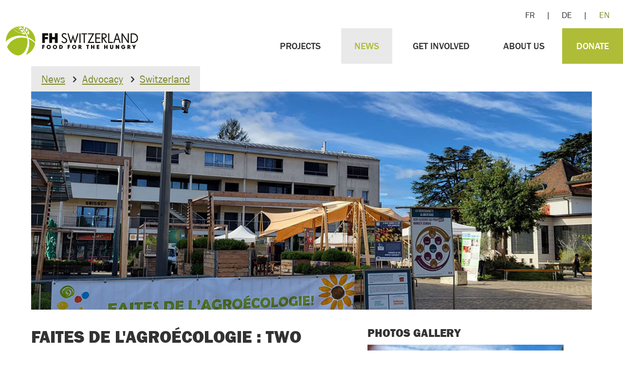

--- FILE ---
content_type: text/html; charset=UTF-8
request_url: https://fh-switzerland.ch/en/blog/faites-de-l-agroecologie-two-inspiring-days-of-discussion-and-reflection.html
body_size: 4992
content:
<!DOCTYPE html>
<html lang="en">
<head>
	<base href="https://fh-switzerland.ch">
	<meta http-equiv="content-type" content="text/html; charset=UTF-8">
	<title>Faites de l'agroécologie : Deux journées inspirantes d'échanges et de réflexions - FH Suisse</title>
	<meta property="og:title" content="Faites de l'agroécologie : Deux journées inspirantes d'échanges et de réflexions - FH Suisse">
				<meta property="og:image" content="https://fh-switzerland.ch/template/images/logo-socialmedia-en.png">
	 
		<link rel="canonical" href="https://fh-switzerland.ch/en/blog/faites-de-l-agroecologie-two-inspiring-days-of-discussion-and-reflection.html">
	<meta property="og:url" content="https://fh-switzerland.ch/en/blog/faites-de-l-agroecologie-two-inspiring-days-of-discussion-and-reflection.html">
		<meta property="og:type" content="website">
	<meta property="og:site_name" content="FH Suisse">
	<meta name="viewport" content="width=device-width, initial-scale=1">
	<meta name="robots" content="index, follow">
	<meta name="format-detection" content="telephone=no">
<!-- HREFLANG -->
		<link rel="alternate" hreflang="fr-CH" href="https://fh-suisse.ch/fr/blog/fete-de-l-agroecologie2023.html">
		<link rel="alternate" hreflang="en-CH" href="https://fh-switzerland.ch/en/blog/faites-de-l-agroecologie-two-inspiring-days-of-discussion-and-reflection.html">
		<link rel="alternate" hreflang="x-default" href="https://fh-suisse.ch/fr/blog/fete-de-l-agroecologie2023.html">
	<!-- STYLES COOKIECONSENT -->
	<link rel="stylesheet" href="/resources/cookieconsent/src/cookieconsent.css" media="print" onload="this.media='all'">
	<link rel="stylesheet" href="/resources/cookieconsent/src/iframemanager.css" media="screen" >
<!-- STYLES -->
	<link rel="stylesheet" type="text/css" media="screen" href="resources/magnific-popup/magnific-popup.css">
	<link rel="stylesheet" type="text/css" media="all" href="resources/slick/slick.css">
	<link rel="stylesheet" type="text/css" media="all" href="resources/slick/slick-theme.css">
	<link rel="stylesheet" type="text/css" media="screen" href="template/css/styles.css?v=202406">
	<link rel="stylesheet" type="text/css" media="print" href="template/css/print.css?v=0.1">
	<!-- FAVICON -->
	<link rel="apple-touch-icon" sizes="180x180" href="/resources/icons/apple-touch-icon.png">
	<link rel="icon" type="image/png" sizes="32x32" href="/resources/icons/favicon-32x32.png">
	<link rel="icon" type="image/png" sizes="16x16" href="/resources/icons/favicon-16x16.png">
	<link rel="manifest" href="/resources/icons/site.webmanifest">
	<link rel="mask-icon" href="/resources/icons/safari-pinned-tab.svg" color="#a2c020">
	<link rel="shortcut icon" href="/resources/icons/favicon.ico">
	<meta name="msapplication-TileColor" content="#ffffff">
	<meta name="msapplication-config" content="/resources/icons/browserconfig.xml">
	<meta name="theme-color" content="#ffffff">
	<script>
/**Verify html5 support for all browsers***/
		function supportsHtml5() {
			return !!document.createElement('canvas').getContext;
		}
/**Make <main>, <header>, <footer>, ... tags support in old browsers***/
		if (!supportsHtml5()) {
			document.createElement("main"); document.createElement("article"); document.createElement("footer"); document.createElement("header"); document.createElement("aside"); document.createElement("section");
		}
	</script>
</head>
<body id="page-top" class="blog">
	<header>
		<div class="wrapper">
			<div class="blk-lang">
								<a href="https://fh-suisse.ch/fr/blog/fete-de-l-agroecologie2023.html" class="lang">FR</a> <span class="sep">|</span> <a href="https://fh-schweiz.org/de/" class="lang">DE</a> <span class="sep">|</span> <span class="lang">EN</span>
							</div>
		</div>
		<div class="wrapper flex-grid">
			<div class="flex-item">
				<a id="logo" href="/en/"><img src="/template/images/logo-fhsuisse-en.svg" alt="FH Suisse"></a>
			</div>
			<div class="flex-item">
				<span id="toggle-menu"></span>
				<div id="blk-menu">
					<nav>
	<ul class="menu">
		<li class="">
			<a class="link-menu" href="/en/projects/index.html">Projects</a>
			<i class="btn-plus icon-plus"></i>
			<ul class="s-menu">
				<li><span>By theme</span></li>
				<li>
					<a href="/en/projects/agriculture.html">Agriculture</a></li>
				<li>
					<a href="/en/projects/education.html">Education</a></li>
				<li>
					<a href="/en/projects/health.html">Water and Health</a></li>
				<li>
					<a href="/en/projects/advocacy.html">Advocacy</a></li>
				<li><span>By country</span></li>
				<li>
					<a href="/en/projects/burundi.html">Burundi</a></li>
				<li>
					<a href="/en/projects/congo-drc.html">Congo DRC</a></li>
				<li>
					<a href="/en/projects/uganda.html">Uganda</a></li>
				<li>
					<a href="/en/projects/rwanda.html">Rwanda</a></li>
				<li>
					<a href="/en/projects/switzerland.html">Switzerland</a></li>
			</ul>
		</li>
		<li class="active">
			<a class="link-menu" href="/en/blog/index.html">News</a>
		</li>
		<li class="">
			<a class="link-menu" href="/en/latest-action.html">Get involved</a>
			<i class="btn-plus icon-plus"></i>
			<ul class="s-menu">
				<li>
					<a href="/en/latest-action.html">Actions</a></li>
				<li>
					<a href="/en/donate.html">Donate</a></li>
				<li>
					<a href="/en/sponsorship.html">Sponsorship</a></li>
				<li>
					<a href="/en/member.html">Become a member</a></li>
				<li>
					<a href="/en/commit.html">Become a volunteer</a></li>
								<li>
					<a href="/en/get-informed.html">Get informed</a></li>	
				<!--<li>
					<a href="/en/legacy.html">Legacies and inheritance</a></li>-->
			</ul>
		</li>
		<li class="">
			<a class="link-menu" href="/en/about.html">About us</a>
			<i class="btn-plus icon-plus"></i>
			<ul class="s-menu">
				<li>
					<a href="/en/about.html">About us</a></li>
				<li>
					<a href="/en/reports.html">Annual report</a></li>
				<li>
					<a href="/en/partners.html">Partners</a></li>
				<li>
					<a href="/en/team.html">Team</a></li>
				<li>
					<a href="/en/contact.html">Contact</a></li>
			</ul>
		</li>
	</ul>
</nav>				</div>
				<a class="button btn-donate" href="/en/donate/index.html">Donate</a>
			</div>
		</div>
	</header>
	<main id="main">
		<div class="wrapper">
	<div class="project-top">
	<div class="ctn-belonging">
		<a href="/en/blog/index.html">News</a> 
				<i class="icon icon-right-open"></i><a href="/en/blog/index.html?theme=plaidoyer">Advocacy</a>
						<i class="icon icon-right-open"></i><a href="/en/blog/index.html?country=Suisse">Switzerland</a>
			</div>
	<div class="blk-imgtitle">
			<img src="/upfiles/images/202310/1-88227.jpeg" alt="">
			</div>
</div>
<div id="content" class="flex-content clear-fix">
	<div class="flex-side left-side">
		<h1>Faites de l'agroécologie :  Two inspiring days of discussion and reflection</h1>
		<div class="intro">On 15 and 16 October, we celebrated the 5th edition of our "Faites de l'agroecologie!" in partnership with several associations.</div>
		<div class="text">
			The event brought together passionate, inquisitive and committed minds for two days of meetings and reflection on agroecology.<br />
<br />
<strong>A sunny day of conviviality and exchange</strong><br />
&nbsp;<br />
On Sunday 15 October, the Place de Meyrin was transformed into a veritable village for our &quot;Faites de l&#39;Agro&eacute;cologie&quot; event. The sun generously embraced the day, bringing together local and international solidarity associations for a series of events, workshops and music. A visit to the market gardens of the Ferme de Meyrin at the foot of the new Vergers eco-neighbourhood, storytelling about food and agricultural production in a playful way, a chocolate-making workshop... there were plenty of activities to interest young and old alike.<br />
&nbsp;<br />
<strong>The challenges of agroecology in the North and ehe South</strong><br />
<br />
On 16 October, to mark World Food Day, we met in the majestic setting of the Palais Eynard in Geneva. Our debate on the challenges of agroecology in the North and South was a moment of reflection and inspiration. The large and diverse audience bore witness to the importance of these topical issues in relation to our food,, agriculture and consumption. Our speakers from Togo, Burundi and Switzerland shared their expertise and experiences, tackling the crucial issues linked to agro-ecology and sustainable food systems.<br />
Watch the debate on&nbsp;<a href="https://www.youtube.com/watch?v=1S9GzGdeRMs" target="_blank">Youtube</a><br />
<br />
Agroecology is at the heart of our mission, and these two days have strengthened our belief in its transforming power. We are proud to continue to promote sustainable farming practices and help create a better future for our planet and our communities.<br />
<br />
We would like to extend our warmest thanks to everyone who helped make these events a success, as well as to our partner associations for their commitment and enthusiasm.		</div>
	</div>
	<div class="flex-side right-side">
			<!-- GAllery -->
		<div class="blk-side">
			<h3>Photos gallery</h3>
			<div class="my-slider gallery">
	<div class="slide">
		<a class="gallery-item" href="/upfiles/images/202310/2-21967-L.jpeg" title="">
			<img src="/upfiles/images/202310/2-21967-S.jpeg" alt="">
		</a>
	</div>
	<div class="slide">
		<a class="gallery-item" href="/upfiles/images/202310/3-92346-L.jpeg" title="">
			<img src="/upfiles/images/202310/3-92346-S.jpeg" alt="">
		</a>
	</div>
	<div class="slide">
		<a class="gallery-item" href="/upfiles/images/202310/4-74147-L.jpeg" title="">
			<img src="/upfiles/images/202310/4-74147-S.jpeg" alt="">
		</a>
	</div>
	<div class="slide">
		<a class="gallery-item" href="/upfiles/images/202310/5-18969-L.jpeg" title="">
			<img src="/upfiles/images/202310/5-18969-S.jpeg" alt="">
		</a>
	</div>
	<div class="slide">
		<a class="gallery-item" href="/upfiles/images/202310/6-58748-L.jpeg" title="">
			<img src="/upfiles/images/202310/6-58748-S.jpeg" alt="">
		</a>
	</div>
	<div class="slide">
		<a class="gallery-item" href="/upfiles/images/202310/8-50988-L.jpg" title="">
			<img src="/upfiles/images/202310/8-50988-S.jpg" alt="">
		</a>
	</div>
	<div class="slide">
		<a class="gallery-item" href="/upfiles/images/202310/7-35729-L.jpeg" title="">
			<img src="/upfiles/images/202310/7-35729-S.jpeg" alt="">
		</a>
	</div>
	<div class="slide">
		<a class="gallery-item" href="/upfiles/images/202310/9-76483-L.jpg" title="">
			<img src="/upfiles/images/202310/9-76483-S.jpg" alt="">
		</a>
	</div>
	<div class="slide">
		<a class="gallery-item" href="/upfiles/images/202310/11-31616-L.jpeg" title="">
			<img src="/upfiles/images/202310/11-31616-S.jpeg" alt="">
		</a>
	</div>
	<div class="slide">
		<a class="gallery-item" href="/upfiles/images/202310/12-78083-L.jpeg" title="">
			<img src="/upfiles/images/202310/12-78083-S.jpeg" alt="">
		</a>
	</div>
	<div class="slide">
		<a class="gallery-item" href="/upfiles/images/202310/14-11215-L.jpg" title="">
			<img src="/upfiles/images/202310/14-11215-S.jpg" alt="">
		</a>
	</div>
	<div class="slide">
		<a class="gallery-item" href="/upfiles/images/202310/16-69664-L.jpg" title="">
			<img src="/upfiles/images/202310/16-69664-S.jpg" alt="">
		</a>
	</div>
	<div class="slide">
		<a class="gallery-item" href="/upfiles/images/202310/13-23499-L.jpg" title="">
			<img src="/upfiles/images/202310/13-23499-S.jpg" alt="">
		</a>
	</div>
	<div class="slide">
		<a class="gallery-item" href="/upfiles/images/202310/17-20560-L.jpg" title="">
			<img src="/upfiles/images/202310/17-20560-S.jpg" alt="">
		</a>
	</div>
	<div class="slide">
		<a class="gallery-item" href="/upfiles/images/202310/19-95250-L.jpg" title="">
			<img src="/upfiles/images/202310/19-95250-S.jpg" alt="">
		</a>
	</div>
	<div class="slide">
		<a class="gallery-item" href="/upfiles/images/202310/15-65598-L.jpg" title="">
			<img src="/upfiles/images/202310/15-65598-S.jpg" alt="">
		</a>
	</div>
	<div class="slide">
		<a class="gallery-item" href="/upfiles/images/202310/18-51647-L.jpg" title="">
			<img src="/upfiles/images/202310/18-51647-S.jpg" alt="">
		</a>
	</div>
	<div class="slide">
		<a class="gallery-item" href="/upfiles/images/202310/20-94887-L.jpg" title="">
			<img src="/upfiles/images/202310/20-94887-S.jpg" alt="">
		</a>
	</div>
	<div class="slide">
		<a class="gallery-item" href="/upfiles/images/202310/21-67343-L.jpg" title="">
			<img src="/upfiles/images/202310/21-67343-S.jpg" alt="">
		</a>
	</div>
</div>
		</div>
		</div>
</div>
<section id="section-news">
	<h1>Our latest news</h1>
	<div class="flex-grid list-items">
				<div class="flex-item">
		<a class="link-blk" href="/en/blog/retrospective-2025-199.html" target="_self" title="Read more: 2025 Retrospective">
					<img src="/upfiles/images/202512/retrospective2025site2-67635-M.jpg" alt="">
				<h3>2025 Retrospective</h3>
									<span class="type">
				Article			</span>
						<div class="intro">Before starting the new year, we would like to look back on 2025 with you. Your support has enabled many people to improve their living conditions through training, access to clean water, and new income opportunities. We are delighted to review some of the achievements of 2025.</div>
				<span class="link-title">Read more</span></a>
	</div>
				<div class="flex-item">
		<a class="link-blk" href="/en/blog/votre-aide-concrete-200.html" target="_self" title="Read more: Your practical help">
					<img src="/upfiles/images/202512/journalnoelsite2-74209-M.jpg" alt="">
				<h3>Your practical help</h3>
									<span class="type">
				Publication			</span>
						<div class="intro">Find out how you can support the various initiatives we are carrying out in Burundi, Rwanda, Uganda, Chad, and the Democratic Republic of Congo.</div>
				<span class="link-title">Read more</span></a>
	</div>
				<div class="flex-item">
		<a class="link-blk" href="/en/blog/action-de-soutien-a-70-familles-de-pecheurs-195.html" target="_self" title="Read more: Action to support 70 fishing families">
					<img src="/upfiles/images/202511/gtarticlesitede-81090-M.jpg" alt="">
				<h3>Action to support 70 fishing families</h3>
					<span class="theme">Agriculture</span>
							<span class="country">
				 | Burundi			</span>
							<span class="type">
				 | Event			</span>
						<div class="intro">On « Giving Tuesday », we are launching an initiative to support the fishing families living around Lake Rweru in northern Burundi. 
FH Switzerland is joining the Giving Tuesday movement, which will take place next Tuesday, December 2. This day was created to counterbalance the consumer frenzy of Black Friday by highlighting generosity, nonprofit causes, and support for charitable organizations.</div>
				<span class="link-title">Read more</span></a>
	</div>
				<div class="flex-item">
		<a class="link-blk" href="/en/blog/nouvelle-emission-sur-l-ouganda-196.html" target="_self" title="Read more: New Broadcast on Uganda">
					<img src="/upfiles/images/202511/espritsolidairearticlesite-11897-M.jpg" alt="">
				<h3>New Broadcast on Uganda</h3>
					<span class="theme">Agriculture</span>
							<span class="country">
				 | Uganda			</span>
								<div class="intro">The December edition of Léman Bleu's “Esprit solidaire” program takes you on a journey to discover our agroecological transition project in northeastern Uganda!
Watch the replay of the program opposite.</div>
				<span class="link-title">Read more</span></a>
	</div>
	</div></section>
		</div>
	</main>
	<footer>
		<div class="wrapper">
			<div class="flex-grid">
				<div class="flex-item">
					FH Suisse<br>
                    Av. Louis Casaï 81<br>
                    1216 Cointrin<br>
                    T. <span class="number">022 755 35 75</span><br>
                    <a href="/fr/contact.html">Contact us by email</a>
                    <p>Follow us on <a href="https://www.facebook.com/people/FH-Suisse-FH-Schweiz/100064300885015/" target="_blank" class="btn-social fb">Facebook</a> and <a href="https://www.instagram.com/fh.suisse/" target="_blank" class="btn-social itm">Instagram</a><br>Our <a href="https://www.youtube.com/@fhsuisse-foodforthehungry2837" target="_blank" class="btn-social">YouTube</a> channel</p>				</div>
				<div class="flex-item">
					<h3>Our bank details</h3>
                    CCP <span class="number">23-560722-6</span><br>
                    IBAN <span class="number">CH81 0900 0000 2356 0722 6</span><br>
                    <div class="txt-dons"><div>Donations to FH Switzerland are tax-deductible.</div> <img class="zewo" src="/template/images/zewo-label.svg" alt=""></div>				</div>
				<div class="flex-item">
					<h3>The network FOOD FOR THE HUNGRY</h3>
                    <a href="https://www.fh.org/" target="_blank">FH International</a><br>
                    <a href="https://uk-fh.org/" target="_blank">FH UK</a><br>
                    <a href="https://www.fhcanada.org/" target="_blank">FH Canada</a><br>
                    <a href="https://eng.kfhi.or.kr/" target="_blank">FH Korea</a>				</div>
			</div>
			<div class="footer-bottom">
				<a class="button btn-white" href="/en/donate/index.html">Donate</a>
				<a class="button btn-white" href="/en/member.html">Become a member</a>
				<a class="button btn-white" href="/en/get-informed.html">Newsletter</a><br>
				<div class="copyright">&copy; 2026 FH Switzerland | <a href="/en/contact.html">Terms of use</a> | <a href="/en/personal-data.html">Data protection</a> | <a href="#" data-cc="c-settings" class="cc-link">Setting cookies</a><br>
					<a href="https://www.megaphone-internet.ch" target="_blank" class="signature">Web solutions megaphone-internet.ch</a>
				</div>
			</div>
		</div>
	</footer>
	<!--COOKIES CONSENT - Important first -->
	<script defer src="/resources/cookieconsent/src/cookieconsent.js"></script>
	<script defer src="/resources/cookieconsent/src/iframemanager.js"></script>
	<script defer src="/resources/cookieconsent/cookieconsent-init.js"></script>
	<!--Scripts-->
	<script src="/resources/jquery-3.5.1.min.js"></script>
	<script src="/resources/lozad/lozad.min.js"></script>
	<script src="/resources/magnific-popup/jquery.magnific-popup.js"></script>
	<script src="/resources/slick/slick.min.js"></script>
		<script src="/template/js/main.js?v=3" ></script>
	</body>
</html>

--- FILE ---
content_type: text/css
request_url: https://fh-switzerland.ch/template/css/styles.css?v=202406
body_size: 6880
content:
@font-face{
  font-family:"FranklinGothic";
  src:url("Fonts/09c494e9-92a0-4b99-8153-1674aa0ca91e.woff2") format("woff2"),url("Fonts/92fde49b-44fa-441b-9633-c66f9d78a9b4.woff") format("woff");
  font-weight: normal; /*400*/
  font-style: normal;
}
@font-face{
  font-family:"FranklinGothic";
  src:url("Fonts/32b9312c-a816-4ffb-808f-87e8182601c3.woff2") format("woff2"),url("Fonts/da0bcd53-63f4-47c9-8280-ad304d2bdea6.woff") format("woff");
  font-weight: normal; /*400*/
  font-style: italic;
}
@font-face{
  font-family:"FranklinGothic";
  src:url("Fonts/d6cae508-cc22-4316-ac5e-d39f24e99555.woff2") format("woff2"),url("Fonts/a533f589-966b-46d4-9bc2-654f1bcb669e.woff") format("woff");
  font-weight: 500; /*500*/
  font-style: normal;
}
@font-face{
  font-family:"FranklinGothic";
  src:url("Fonts/1cdae846-ca85-4164-bbdf-de3e536aaa03.woff2") format("woff2"),url("Fonts/06b5fb6a-da85-4730-b401-2e354e7498f2.woff") format("woff");
  font-weight: bold; /*700*/
  font-style: normal;
}
/* Fontello */
@font-face {
  font-family: 'pictos';
  src: url('Fonts/pictos.eot?11301158');
  src: url('Fonts/pictos.eot?11301158#iefix') format('embedded-opentype'),
       url('Fonts/pictos.woff2?11301158') format('woff2'),
       url('Fonts/pictos.woff?11301158') format('woff'),
       url('Fonts/pictos.ttf?11301158') format('truetype'),
       url('Fonts/pictos.svg?11301158#pictos') format('svg');
  font-weight: normal;
  font-style: normal;
}
/* Chrome hack: SVG is rendered more smooth in Windozze. 100% magic, uncomment if you need it. */
/* Note, that will break hinting! In other OS-es font will be not as sharp as it could be */
/*
@media screen and (-webkit-min-device-pixel-ratio:0) {
  @font-face {
    font-family: 'pictos';
    src: url('../font/pictos.svg?11301158#pictos') format('svg');
  }
}
*/
[class^="icon-"]:before, [class*=" icon-"]:before {
  font-family: "pictos";
  font-style: normal;
  font-weight: normal;
  speak: never;

  display: inline-block;
  text-decoration: inherit;
  width: 1em;
  margin-right: .2em;
  text-align: center;
  /* opacity: .8; */

  /* For safety - reset parent styles, that can break glyph codes*/
  font-variant: normal;
  text-transform: none;

  /* fix buttons height, for twitter bootstrap */
  line-height: 1em;

  /* Animation center compensation - margins should be symmetric */
  /* remove if not needed */
  margin-left: .2em;

  /* you can be more comfortable with increased icons size */
  /* font-size: 120%; */

  /* Font smoothing. That was taken from TWBS */
  -webkit-font-smoothing: antialiased;
  -moz-osx-font-smoothing: grayscale;

  /* Uncomment for 3D effect */
  /* text-shadow: 1px 1px 1px rgba(127, 127, 127, 0.3); */
}

.icon-up-open:before { content: '\e800'; } /* '' */
.icon-up-small:before { content: '\e801'; } /* '' */
.icon-down-open:before { content: '\e802'; } /* '' */
.icon-down-small:before { content: '\e803'; } /* '' */
.icon-left-open:before { content: '\e804'; } /* '' */
.icon-left-small:before { content: '\e805'; } /* '' */
.icon-right-open:before { content: '\e806'; } /* '' */
.icon-right-small:before { content: '\e807'; } /* '' */
.icon-menu:before { content: '\e808'; } /* '' */
.icon-search:before { content: '\e809'; } /* '' */
.icon-right:before { content: '\e80a'; } /* '' */
.icon-left:before { content: '\e80b'; } /* '' */
.icon-down:before { content: '\e80c'; } /* '' */
.icon-up:before { content: '\e80d'; } /* '' */
.icon-plus:before { content: '\e80e'; } /* '' */
.icon-minus:before { content: '\e80f'; } /* '' */
.icon-globe:before { content: '\e812'; } /* '' */
.icon-facebook:before { content: '\f30e'; } /* '' */
.icon-instagram:before { content: '\f32d'; } /* '' */

/* ======================================================
   GLOBAL RESET
====================================================== */
*, html, body, iframe, div, dl, dt, dd, ul, ol, li, h1, h2, h3, h5, h5, h6, pre, form, label, fieldset, input, p, blockquote, table, th, td, audio, video { 
	margin:0; padding:0; outline:0; -webkit-box-sizing:border-box; -moz-box-sizing:border-box; box-sizing:border-box; 
}
article, aside, details, figcaption, figure, footer, header, hgroup, menu, nav, section, img { display:block; }
table { border-collapse:collapse; border-spacing:0; }
table td { vertical-align:top; }
iframe, fieldset, img, a img { border:0 none; }
address, caption, cite, code, dfn, th, var { font-style:normal; font-weight:normal; text-align:left; } 
h1, h2, h3, h5, h5, h6 { font-size:100%; }
blockquote::before, blockquote::after, q::before, q::after { content:''; content:none; }
html>body * a { position:relative; }  /* Gets links displaying over a PNG background */
a { outline:none; } /* Gets rid of Firefox's dotted borders */
textarea, table, td, th, code, pre, samp { 
  word-wrap: break-word; /* passage à la ligne forcé */
  -webkit-hyphens: auto; -moz-hyphens: auto; hyphens: auto; /* césure propre */
}
input, select { vertical-align:middle; }
ul li { margin:0.5em 1em; padding: 0 0.25em; list-style:disc; }
ol li { margin:0.5em 1em; padding: 0 0.25em; list-style:decimal; }
strong, b { font-weight:bold; }
em, i { font-style:italic; }
img { width: 100%; }
span { white-space: nowrap; }

/**------------------------------
 * GENERAL CLASSES and SETTINGS
--------------------------------**/
:root {
  --mainColor: #333;
  --brightGreen: #AEBC37;
  --darkGreen: #7e892b;
  --mediumGray: #dcddde;
  --lightGray: #E9E9E9;
}

html { width:100%; height:100%; }
body { width: 100%; height: 100%; font:normal 1.1em/1.5 "FranklinGothic", Helvetica, Arial, sans-serif; color: var(--mainColor); text-align: left; background-color: #FFF; }
h1 { margin: 0 0 .5em; max-width: 768px; font-size: 1.3em; line-height: 1.2; font-weight: bold; text-transform: uppercase; }
h2 { margin: 1em 0 .5em; max-width: 768px; font-size: 1.2em; line-height: 1.1; font-weight: bold; color: var(--brightGreen); text-transform: uppercase; }
h3 { margin: 1em 0 .5em; max-width: 768px; font-size: 1.1em; line-height: 1.1; font-weight: bold; text-transform: uppercase; }
h4 { font-size: 1em; font-weight: bold; text-transform:uppercase; }
h5 { font-size: 1em; }
h6 { font-size: 1em; }
a { color: var(--darkGreen); text-decoration: underline; line-height: 1; }
a:hover, a:focus { color: var(--brightGreen); text-decoration: underline; }
a[href ^= 'tel:'] { text-decoration: none; }
p { margin: 1em 0; max-width: 768px; }
hr { margin:1.5rem 0; padding:0; width: 100%; border:0; border-top:1px solid var(--mainColor); }

/* ======================================================
   CLASSES and *
====================================================== */
.ctn-msg { margin: .5em auto; }
.success { padding: 1px .5em; background-color: #fff; border-radius: .5em; color: #6b9f0c; }
.error { padding: 1px .5em; background-color: #fff; border-radius: .5em; color: #d73f03; }
.responsive { position: relative; padding-bottom:66.67%; height: 0; overflow: hidden; }
.responsive.video { padding-top: 30px; padding-bottom:56.25%; }
.responsive iframe { position: absolute; top: 0; left: 0; width: 100%; height: 100%; }
.responsive img { margin:.5em auto; width: 100%; height: auto; max-height: none; max-width: none; }
.button, a.button, button { display:inline-block; padding:.5em 1em; font-weight: 500; color: #fff; text-transform:uppercase; text-decoration:none; white-space:nowrap; background-color: var(--brightGreen); border: 0; cursor:pointer; }
a.button:hover, a.button:focus, button:hover, button:focus { background-color: var(--darkGreen); }
.clear-fix:after { visibility: hidden; display: block; font-size: 0; content: " "; clear: both; height: 0; }
.center { text-align:center; }
span.number { white-space:nowrap; }
.wrapper { max-width: 1920px; margin: 0 auto; padding: 1px 0; position: relative; }

/* Formulaires */
form { max-width: 540px; }
.fieldset { width: 100%; margin-bottom: 2em; }
form p, form .line { clear:both; margin:0.5em auto; text-align: left; }
form .form-blktxt .line { max-width: inherit; }
form label { display:block; font-family: "FranklinGothic", Helvetica, Arial, sans-serif; font-size: 1em; color: var(--mainColor); text-align: left; cursor:pointer; }
form input[type="text"], form input[type="password"], form input[type="email"], form input[type="tel"], form input[type="number"], form input[type="time"], form textarea, form select { padding:0.5em 1em; width: 100%; font-size: 1em; line-height: 1.5; font-family: "FranklinGothic", Helvetica, Arial, sans-serif; border:2px solid var(--mediumGray); }
form input[type="text"]:focus, form input[type="password"]:focus, form input[type="email"]:focus, form input[type="tel"]:focus, form input[type="number"]:focus, form input[type="time"]:focus, form textarea:focus { border-color:var(--brightGreen); }
form select { -webkit-appearance: none; -moz-appearance: none; appearance: none; padding-right: 1.2em; background-image: url('[data-uri]'); background-size: 1.2em; background-repeat: no-repeat; background-position: calc(100% - .1em) center; width:240px; margin:.25em 0; }
form input[type="checkbox"], form input[type="radio"] { cursor: pointer; }
form textarea { width: 100%; height:10rem; }
form .code-image { clear:both; text-align: left; }
form .code-image img { border:medium none; float:left; margin:0 0.5em 0 0; width:160px; border-radius:inherit; }
form .code-image input { height:50px; width:160px; text-align:center; letter-spacing:0.3em; text-transform:uppercase; }
a.btn-reloadimgcode { display: inline-block; margin: 0 .5em; padding: .1em .5em 0; font-size: .8em; line-height: 1.3; color: #fff; text-decoration: none; background-color: var(--brightGreen); text-align: center; }
a.btn-reloadimgcode:hover, a.btn-reloadimgcode:focus { background-color: var(--darkGreen); }
form input[type="submit"] { display: block; margin: 1.5em 0; padding: .5em 1em; width: 200px; font-size: .8em; line-height: 1; color: #fff; text-decoration: none; text-align: center; border: 0; background-color: var(--brightGreen); cursor: pointer; }
form input[type="submit"]:hover, form input[type="submit"]:focus { background-color: var(--brightGreen); }
button { display:block; margin: 1.5em 0; }

.form-search { margin-bottom:1em; max-width:inherit; }
.btn-reset { display:inline-block; padding:0.5em 1em; line-height: 1.5; background-color: #fff; }

/* ======================================================
   HEADER
====================================================== */
header { position: fixed; top: 0; left: 0; padding: .5em 0 0; width: 100%; height: auto; background-color: #fff; z-index: 20; }
header .wrapper { height: 100% }
header .flex-grid { flex-flow: row nowrap; -webkit-box-pack: left; align-items: center; justify-content: center; align-content: center; gap: 0; }
header .flex-item { position: relative; display: inline-block; margin: auto; padding: 0; width: auto; flex-grow: 1; align-self:center; }
header div.flex-item:nth-child(2) { flex-grow:2; text-align:right; }
#logo { display: block; margin: 0 .5em; height: 38px; }
#logo img { width: auto; height:100%; }
.blk-lang { margin: 0 1em; text-align: right; }
span.lang, a.lang, span.sep { display: inline-block; margin: .25em; padding:.2em .3em; font-size:.9rem; font-weight: normal; color: var(--mainColor); text-decoration:none; }
span.lang { color:var(--darkGreen); }
a.lang:hover, a.lang:focus { color: var(--brightGreen); }
a.btn-donate { display: inline-block; margin: 0 0 0 .5em; padding: 1.2rem 1.5em; font-size: .7em; line-height: 1; font-weight: 500; text-transform:uppercase; color: #fff; background-color: var(--brightGreen); }
a.btn-donate:hover, a.btn-donate:focus { color: #fff; background-color: var(--darkGreen); }

/* MENU */
#toggle-menu { position: relative; display:inline-block; margin:.25em; padding:.25em; font-size: 25px; line-height: 1; vertical-align: middle; cursor:pointer; }
#toggle-menu::before { display:block; font-family: 'pictos'; content: '\e808'; font-size: 1em; line-height: 1; font-weight: normal; }
#toggle-menu:hover, #toggle-menu:focus, #toggle-menu:hover i, #toggle-menu:focus i { color: var(--brightGreen); }
#blk-menu { display: none; position:absolute; right: 0; top: 100%; padding: 0; width: 50vw; background-color: #fff; box-shadow:0 15px 15px 0 rgba(0, 0, 0, 0.5); font-size: 1em; line-height: 1; font-weight: 500; text-transform:uppercase; text-align:left; }
.menu { position: relative; }
.menu.active { display: block; }
.menu li { display: block; margin: .5em .25em; padding: 0; list-style: none; }
.menu li a { display:inline-block; margin: 0 auto; padding:.5em 1em .5em 2.2em; line-height:1; color: var(--mainColor); text-decoration:none; }
.menu li a.link-menu { width: 100%;  }
.menu li:hover, .menu li:focus-within { background-color:var(--lightGray); }
.menu li > a:hover, .menu li > a:focus, .menu li.active > a { color:var(--brightGreen); text-decoration:none; background-color:var(--lightGray); }
.menu li .btn-plus { position: absolute; left: 0; padding: .5em; }
.s-menu { display: none; background-color: var(--lightGray); position: absolute; right: 100%; top: -.5em; padding-top: .5em; width: 100%; }
.s-menu.active { display: block; }
.s-menu li { display: block; margin: 0; padding: .25em 0; border-bottom: 2px solid #fff; }
.s-menu li span { display:block; padding: .25em 1em .25em .5em; margin: 0; text-transform:initial; text-align:right; }
.s-menu li a { display: block; padding: .25em 1em .25em .5em; margin: 0; font-weight: normal; text-transform:initial; text-align:right; white-space: nowrap; }
.s-menu li a::before { display: inline-block; margin-right: .5em; font-family: 'pictos'; font-size:1em; content: "\e806"; color: var(--brightGreen); }


/* ======================================================
   MAIN, CONTENT
====================================================== */
main { margin-top:90px; }
section { position: relative; }
#content { padding: 2em 3%; }
#content.section-frontpage { margin-top:2.5rem }
#section-news { padding: 0 3% 2em; }
#section-news h1 { margin-top: 0; font-size: 1.2em; line-height: 1.1; color: var(--brightGreen); }
.flex-grid { display: -webkit-box; display: -webkit-flex; display: -ms-flexbox; display: flex; flex-flow: row wrap; -webkit-box-pack: start; justify-content: flex-start; align-items: flex-start; align-content:flex-start; gap:2em; }
.flex-item { position: relative; flex-grow: 0; }
.flex-content { display: -webkit-box; display: -webkit-flex; display: -ms-flexbox; display: flex; flex-flow: row wrap; -webkit-box-pack: left; justify-content: left; align-items: flex-start; gap:1.5rem 5% }
.flex-side { position: relative; display: inline-block; width: 100%; }
.text { max-width:768px; }
.text strong, .text b { font-weight:500; }
.list-items img { /*max-width:480px;*/ }
.list-items .flex-item a { display: block; color:inherit; line-height: inherit; text-decoration:none; }
.list-items .flex-item h3 { margin: .5em 0 .1em; }
.list-items .flex-item .intro { position: relative; margin:0; max-height: 6em; overflow: hidden; font-size:1em; }
.list-items .flex-item .intro::after { display:block; position: absolute; bottom: 0; left: 0; width: 100%; height: 3em; content:''; background: linear-gradient(180deg, rgba(255,255,255,0) 0%, rgba(255,255,255,1) 100%); }
span.link-title { font-weight: 500; color: var(--darkGreen); text-decoration: underline; line-height: 1; }
.list-items .flex-item a:hover span.link-title, .list-items .flex-item a:focus span.link-title { color: var(--brightGreen); text-decoration: underline; }
span.country, span.theme, span.type { color: var(--brightGreen); font-weight: 500; }
blockquote { margin:.5em auto; font-style:italic; }
figurecaption, span.legende { font-size:.8em; font-style:italic; white-space:inherit; }
.bloc-2colonnes, .bloc-3colonnes, .bloc-4colonnes { display: -webkit-box; display: -webkit-flex; display: -ms-flexbox; display: flex; flex-flow: row wrap; -webkit-box-pack: start; justify-content: flex-start; align-items: flex-start; align-content:flex-start; gap:2em; }
.bloc-2colonnes > * { width:calc((100% - 2em) / 2) }
.bloc-3colonnes > * { width:100% }
.bloc-4colonnes > * { width:calc((100% - 2em) / 2) }
.tableau { display:flex; flex-flow: row wrap; justify-content: stretch; align-items: stretch; align-content:flex-start; font-weight:500; color:#fff; background-color:var(--brightGreen); }
.tableau div { flex-grow: 0; padding: 1rem; width:100%; border-bottom:2px solid #fff; }

/* HOMEPAGE */
.text-home { max-width: 768px; margin: 0 auto 2em; font-size: 1.1em; }

/**PAGES**/
#content img { max-width:768px; }
#content .ctn-image { /*max-width:480px;*/ padding: 2em 0; }
#content .right-side .ctn-image { padding: 0; }
.right-side h2, .right-side h3 { color: var(--mainColor); }
.right-side h2:first-child { margin-top:0 }
.right-side h3 { margin: .5em 0; }
.right-side .project { /*max-width:480px;*/ }
.right-side .project, .right-side .blk-side { position: relative; margin: 1.5rem 0;  padding-bottom: 1.5rem; border-bottom: 1px solid var(--mainColor); }
.right-side .project:last-child, .right-side .blk-side:last-child { border-bottom: 0; }
.right-side .blk-side:first-child, .right-side .blk-side:first-child h3 { margin-top: 0; }
.right-side .blk-side a { font-weight:500; }
#content .blk-side img { /*max-width:480px;*/ }
.project-top { padding: 2em 3% 0; }
.blk-imgtitle { position: relative; width:100%; height: calc(100% * 2 / 3); overflow: hidden; }
.blk-imgtitle img { object-fit:cover; object-position:center; width:100%; height:100%; }
.blk-imgtitle div.title { display: inline-block; position:absolute; bottom:10%; left:50%; transform:translateX(-50%); margin:0 auto; padding: 0 .5em; max-width: 1280px; }
.blk-imgtitle span.slogan { font-size: 1.1em; line-height: 1.2; font-weight: bold; text-transform: uppercase; background-color: #fff; white-space:normal; }
.blk-imgtitle span.sous-slogan { font-size: 1.1em; line-height: 1.3; color: #fff; text-transform: uppercase; background-color: var(--brightGreen); white-space:normal; }
.project a { position: absolute; top: 0; left: 0; right: 0; bottom: 0; }
.intro { margin:0 0 1.5em; max-width:768px; font-size:1.1em; }
.zewo { margin-right: 1em; width:100px; float:left; }
.blk-donate { display: flex; max-width: 400px; flex-flow: row wrap; justify-content: flex-start; align-items: flex-start; align-content:flex-start; gap:2px; }
.blk-donate a { flex-grow: 0; padding: .5em; width:48%; font-size: 1.6em; font-weight: 500; color:#fff; background-color:var(--brightGreen); text-decoration: none; text-align:center; }
.blk-donate a:hover, .blk-donate a:focus { background-color:var(--darkGreen); }
#content .goals img { display: inline-block; max-width:120px; }
#content .elements img { display: inline-block; max-width:60px; }
.quickaccess { margin: 0 0 1.5rem; padding: 1rem; max-width: 768px; font-weight:500; color:#fff; background-color:var(--brightGreen); }
.quickaccess a { color:#fff }
.enbref { max-width: 768px; color:#fff; background-color:var(--brightGreen); }
.enbref h3 { margin:0; padding:1rem; }
.tbl-enbref { display:flex; flex-flow: row wrap; justify-content: stretch; align-items: stretch; align-content:flex-start; font-weight:500 }
.tbl-enbref div { flex-grow: 0; padding: 1rem; width:100%; border-top:2px solid #fff; }
.objectifs { margin: 1em 0; padding:1rem; max-width: 768px; font-weight:500; color:#fff; background-color:var(--brightGreen); }
.objectifs h3 { margin-top:0; }
.blk-video { /*max-width:480px;*/ }

/**Section menu**/
.section-menu { display: inline-block; background-color: var(--lightGray); padding: 0.5em 1em; }
.section-menu span { font-size: 1em; }
.section-menu ul li { display: inline-block; border-right: 2px solid var(--mediumGray); list-style: none; margin: 0; padding: 0 0.5em; line-height: 1; }
.section-menu ul li:first-child { padding-left: 0; }
.section-menu ul li:last-child { border-right: none; }
.section-menu li a { font-size: .8em; color: var(--mainColor); text-decoration: none; }
.section-menu li a:hover, .section-menu li a:focus { color:var(--brightGreen); text-decoration:none; }
.section-menu li.active a { font-weight: bold; color:var(--brightGreen); }
.ctn-belonging { display: inline-block; background-color: var(--lightGray); padding: 0.5em 1em; font-size:.8em; }

/* Special */
.pagination { margin:1em auto; text-align:center; }
.pagination span, .pagination a { display:inline-block; margin: .25em; padding:.5em .7em; font-family: Helvetica, Arial, sans-serif; font-weight:bold; color:var(--darkGreen); line-height: 1; text-decoration:none; background-color: #fff; border:1px solid var(--darkGreen); border-radius: 2em; }
.pagination span.disabled { color: var(--mediumGray); border-color:var(--mediumGray); }
.pagination span.current { color: #fff; background-color: var(--brightGreen); border: 1px solid var(--brightGreen); }
.pagination a:hover, .pagination a:focus { color:var(--brightGreen); background-color:#fff; border: 1px solid var(--brightGreen); }
div[data-service] { min-height: 132px; min-width: 235px; }


/* Slider photos */
.my-slider { width: 100%; height: calc(100% * 2 / 3); /*max-width: 480px; max-height: 320px;*/ overflow: hidden; }
.btn-direction { border: none; background-color: #fff; position: absolute; top: 46%; display: block; margin: 0; padding: .3em; font-size: 1.2em; cursor: pointer; color: var(--darkGreen); z-index: 9; }
.btn-direction:hover, .btn-direction:focus { color: var(--brightGreen); background-color:#fff; }
.my-slider .btn-prev { left: 0; }
.my-slider .btn-next { right: 0; }
.slick-list { height:100%; }
.slick-track { height: 100%; }
.slick-slide img { object-fit: cover; object-position: center; width: 100%; height: 100%; }
/* Slider principal HOMEPAGE */
#slider { height: calc(100vw * 3 / 4); max-width:inherit; max-height:inherit; }
#slider .slide { background-size: cover; background-position: center center; position: relative; height: 100%; }
#slider .slide p { position: absolute; bottom: 10%; left:50%; transform: translateX(-50%); margin: 0 auto; width: 80%; max-width: 768px; text-align:center; }
#slider .slide p.white { color: #fff; }
.slide-title { display:inline-block; padding: 0 .5em; font-size: 1.1em; font-weight:bold; text-transform:uppercase; white-space: normal; background-color:#fff; }
.slide-date { display:inline-block; padding: 0 .5em; font-size: 1.1em; font-weight:500; white-space: normal; background-color:#fff; }
p.white .slide-title { background-color:var(--mainColor); }
p.white .slide-date { background-color:var(--mainColor); }

/* Magnific popup */
.mfp-title {  line-height: 1.2; }
.mfp-image-holder .mfp-close { width: 30px; height: 30px; line-height: 1; text-align: center; background-color: var(--brightGreen); margin: 1em; padding: 0; right: -1.5em; opacity:1; }

/* ======================================================
   FOOTER
====================================================== */
footer { position: relative; margin: 2em 0 0; background-color:var(--darkGreen); color: #fff; z-index: 11; }
footer h3 { margin:0; }
footer a, footer a:hover, footer a:focus { color: #fff; }
footer .wrapper { padding: 2em 3%; }
.footer-bottom { margin: 1em auto; text-align: center; }
.footer-bottom a.btn-white { margin: 1em 2em; min-width: 200px; font-weight: 500; color: var(--mainColor); background-color: #fff; }
.footer-bottom a.btn-white:hover, .footer-bottom a.btn-white:focus { color:#fff; background-color:var(--brightGreen); }
div.txt-dons { display:flex; flex-flow: row nowrap; margin:1em 0; }
div.txt-dons div { display:block; width:50%; }
footer img.zewo { display: block; margin: 0 1em; width: 60px; }
a.btn-social { white-space:nowrap; }
a.btn-social::before { display: inline-block; margin-right: .5em; font-family:'pictos'; }
a.fb::before { content:'\f30e'; }
a.itm::before { content:'\f32d'; }
.btn-go-top { display:block; position:absolute; top:2rem; right:1rem; font-size: 1.4em; line-height: 1.4; border: 1px solid #fff; border-radius: 3em; }
.signature { font-size:.8em; }
#blk-cookies { position: fixed; clear: both; padding: 1em; bottom: 0; width: 100%; color: #fff; text-align: center; background-color: var(--darkGreen); box-shadow: 0 -10px 15px 1px rgba(0,0,0,.2); z-index: 101; }
a.btn-cookies-accept { display: inline-block; margin-left: .5em; font-weight: 500; color: var(--mainColor); background-color: #fff; }
a.btn-cookies-accept:hover, a.btn-cookies-accept:focus { color:#fff; background-color:var(--brightGreen); }

.debug { display: none; }

/**=====================================================
   ECRANS taille moyenne : tablettes, petits notebooks
====================================================== */
@media (min-width:768px) {
  h1 { font-size: 1.6em; }
  h2 { font-size: 1.4em; }
  h3 { font-size: 1.2em; }
  section { padding: 2em 0; }
  #logo { margin: 0 .7em; height: 48px; }
  a.btn-donate { padding:1.2em 1.5em; font-size:1.1em; }
  #slider { height: calc(100vw * 3 / 4); }
  .slide-title { font-size: 1.8em; }
  .slide-date { font-size: 1.1em; }
  #slider .slide .button { font-size:1.1em; }
  .section-menu span { font-size: 1.2em; }
  .section-menu li a { font-size: 1em; }
  .ctn-belonging { font-size:1em; }
  .intro { font-size:1.3em; }
  .flex-grid { gap:1em 2em; }
  .flex-item { width: calc((100% - 2em) / 2); }
  .left-side { width: 60%; }
  .right-side { width: 35%; /*max-width:480px*/ }
  .blk-imgtitle span.slogan { font-size:2em; }
  .blk-imgtitle span.sous-slogan { font-size:1.3em; }
  span.country, span.theme, span.type { font-size:1.1em; }
  .tbl-enbref div { width:calc(100% / 3); border-right:2px solid #fff; }
  .tbl-enbref div:nth-child(3n) { border-right:none; }
  .bloc-2colonnes, .bloc-3colonnes, .bloc-4colonnes { gap:2em; }
  .bloc-2colonnes > * { width:calc((100% - 2em) / 2) }
  .bloc-3colonnes > * { width:calc((100% - 4em) / 3) }
  .bloc-4colonnes > * { width:calc((100% - 6em) / 4) }
  .tableau div { width:calc(100% / 3); border-right:2px solid #fff; }
  .tableau div:nth-child(3n) { border-right:none; }
  .debug { display: block; } 
  footer .flex-item { width: calc((100% - 4em) / 3); }
}
@media (min-width:1024px) {
  header .flex-grid { align-items: baseline; align-content: flex-end; }
  header .flex-item { margin: 0; align-self: flex-end; }
  #logo { margin-bottom: 1em; }
  span.lang, a.lang, span.sep { font-size:1em; }
  #toggle-menu { display: none; }
  #blk-menu { display: inline-block; position: relative; left: auto; bottom: auto; top: auto; width: auto; font-size:1.1em; box-shadow:none; }
  .menu > li { display:inline-block; position: relative; margin:0 .25em; }
  .menu li:hover .s-menu, .menu li:focus-within .s-menu { display: block; }
  .menu li .btn-plus { display: none; }
  .menu li a { padding: 1.3em; }
  .s-menu { right: auto; top: auto; padding: 0; min-width: 100%; width: auto; }
  .s-menu li span, .s-menu li a { padding: .25em 2em .25em 1em; text-align:left; }
  a.btn-donate { margin:0; padding:1.3em 1.5em; font-size:1.1em; }
  main { margin-top:100px; }
  #slider { height: 520px; }
  #slider .slide p { width: 94%; max-width:960px; text-align:left; }
  .text-home { max-width: 960px; font-size: 1.3em; }
  #content { padding: 2em 5%; }
  .project-top { padding: 2em 5% 0; }
  #section-news { padding: 0 5% 2em; }
  .flex-grid.list-items { gap:2em 4em; }
  .list-items .flex-item { width: calc((100% - 12em) / 4); }
  .blk-imgtitle { height:35vw; }
  footer .wrapper { padding: 2em 5%; }
}
/**=====================================================
   ECRANS + grands
====================================================== */
@media (min-width:1280px) {
  h1 { font-size:2em; }
  #section-news h1 { font-size: 1.8em; }
  h2 { font-size:1.8em; }
  h3 { font-size:1.3em; }
  #logo { height: 60px; }
  .menu li a { padding: 1.4em; }
  a.btn-donate { padding: 1.4em 1.5em; }
  .s-menu li span, .s-menu li a { padding: .25em 2em .25em 1em; }
  #slider { height: 640px; }
  .slide-title { font-size: 2.4em; }
  .slide-date { font-size: 1.2em; }
  #slider .slide .button { font-size:1.2em; }
  .text-home { font-size: 1.3em; }
  .blk-imgtitle span.slogan { font-size:3em; }
  .blk-imgtitle span.sous-slogan { font-size:2em; }
  .title_blk { height: 400px; max-width: 768px; }
  .flex-item { width: calc((100% - 4em) / 3); }
  .ctn-belonging { font-size: 1.2em; }
}

--- FILE ---
content_type: text/css
request_url: https://fh-switzerland.ch/template/css/print.css?v=0.1
body_size: 570
content:
/**********************
	* CSS DOCUMENT FOR PRINTABLE VERSION
**********************/
@font-face {
    font-family: 'ubuntu';
    src: url('Fonts/ubuntu-regular.woff2') format('woff2'),
         url('Fonts/ubuntu-regular.woff') format('woff');
    font-weight: normal;
    font-style: normal;
}
@font-face {
    font-family: 'ubuntu';
    src: url('Fonts/ubuntu-italic.woff2') format('woff2'),
         url('Fonts/ubuntu-italic.woff') format('woff');
    font-weight: normal;
    font-style: italic;
}
@font-face {
    font-family: 'ubuntu';
    src: url('Fonts/ubuntu-bold.woff2') format('woff2'),
         url('Fonts/ubuntu-bold.woff') format('woff');
    font-weight: bold;
    font-style: normal;
}
h1, h2, h3, h4, p { padding: 0; margin: 0; }

body { background:#fff; color: #222; font-size: 12pt; line-height: 18pt; font-family: "ubuntu",arial,helvetica,sans-serif; }
h1 { padding:15pt 0 10pt; font-size: 22pt; font-weight: normal; font-family: "ubuntu",arial,helvetica,sans-serif; color:#222; }
h2 { padding:7pt 0 5pt; font-size: 18pt; font-weight: normal; font-family:"ubuntu",arial,helvetica,sans-serif; color: #222; }
h3 { padding:7pt 0 5pt; font-size: 16pt; font-weight: normal; font-family:"ubuntu",arial,helvetica,sans-serif; color:#222; }
h4 { font-size: 14pt; font-weight: normal; font-family:"ubuntu",arial,helvetica,sans-serif; }

strong, b { font-weight:bold; font-family:"ubuntu",arial,helvetica,sans-serif; }
a { color:#222; font-weight:normal; }
p { padding:0 0 5pt; }
table th { text-align: left; }
/************************
	* HIDE ELEMENTS
************************/
#blk-menu { display: none; }
#toggle-menu { display: none; }
#slider { display: none; }
.lineaire-header { display: none; }
#contactSection { display: none; }
/***********************
	* STYLES
***********************/
.logo img { display: block; height: 50px }
#content { padding: 10pt 0; }
.text iframe { width: 100%; }
.collaborateurs .grid-item { float: left; width: 40%; margin-right: 4% }
.vehicules-services h1 { font-size: 18pt; }
.focus-news a.zoom, .focus-car a.zoom {
    display: block; float: left; margin-right: 10pt; margin-bottom: 2pt; width: 25%; max-width: 180px;
}
.focus-news a.zoom img, .focus-car a.zoom img { display: block; width: 100% }
.focus-car { clear: both; }
.focus-car::after { clear: both; display: block; font-size: 0; content: " "; }
/****************/
#footer { border-top: 0 none; padding-top: 10pt; clear: both; }
#footer .copyright { font-size: 8pt; line-height: 10pt; }


--- FILE ---
content_type: text/javascript
request_url: https://fh-switzerland.ch/template/js/main.js?v=3
body_size: 1119
content:
/***************************
	* Script settings global
***************************/
/**
	Lazy load
**/
const observer = lozad('.lozad', {
    load: function(el) {
        el.src = el.getAttribute('data-src');
        el.classList.add('loaded');
    }
});
observer.observe();


(function( $ ) {
'use strict';
$(document).ready(function() {

/**
	Fixe le haut de page + bouton GO TOP
**/
	var $scroll = 10;
	if($(this).scrollTop()>=$scroll){
		$('#header').addClass('fixed');
		$('.btn-go-top').fadeIn();
	}
	$(window).on('scroll', function() {
		if($(this).scrollTop()>=$scroll){
   			$('#header').addClass('fixed');
   			$('.btn-go-top').fadeIn();
  		} else {
	  		if ($('#header').hasClass('fixed')) {
	  			$('#header').removeClass('fixed');
	  		}
  			if ($('.btn-go-top').is(':visible')) {
  				$('.btn-go-top').fadeOut();
  			}
  		}
  	});
/**
 * Gallery, USE MAGNIFIC POPUP & SLICK
*/
	if($('.my-slider').length > 0) {
		$('#slider').slick({
			autoplay: true,
			autoplaySpeed: 6000,
			dots: false,
			lazyLoad: 'ondemand',
			prevArrow:'<button type="button" data-role="none" class="btn-direction btn-prev" aria-label="Suivant" role="button"><i class="icon-left-open"></i></button>',
			nextArrow:'<button type="button" data-role="none" class="btn-direction btn-next" aria-label="Suivant" role="button"><i class="icon-right-open"></i></button>',
			infinite: true,
			speed: 800,
			fade: false,
			slidesToShow: 1
		});
	/**GELLERY**/
		$('.my-slider.gallery').slick({
			autoplay: true,
			autoplaySpeed: 6000,
			dots: false,
			lazyLoad: 'ondemand',
			prevArrow:'<button type="button" data-role="none" class="btn-direction btn-prev" aria-label="Suivant" role="button"><i class="icon-left-open"></i></button>',
			nextArrow:'<button type="button" data-role="none" class="btn-direction btn-next" aria-label="Suivant" role="button"><i class="icon-right-open"></i></button>',
			infinite: false, // important false autrement cloned slides
			speed: 800,
			fade: false,
			slidesToShow: 1
		});
	}
	$('.gallery-item').magnificPopup({
		type: 'image',
		gallery: {
			enabled: true
		},
	});
/**
	TOGGLE MENU 
**/
	$('#toggle-menu').on('click',function (e) {
		e.preventDefault();
		if (!$('#blk-menu').hasClass('active')) {
			$("html, body").animate({ scrollTop: "0" }, 100);
			$(this).addClass('open');
			$('#blk-menu').slideDown("fast", function() {
				$('#blk-menu').toggleClass('active');
			});
		} else {
			$(this).removeClass('open');
			$('#blk-menu').slideUp("fast", function() {
				$('#blk-menu').toggleClass('active');
				$('#blk-menu').removeAttr('style'); // important
			});
		}
	});
	$('.menu .btn-plus').on({'click': function (e) {
		if($(this).parent().find('.s-menu').hasClass('active')) {
			$(this).parent().find('.s-menu').removeClass('active');
			$(this).removeClass('icon-minus').addClass('icon-plus');
		} else {
			$('.menu').find('.s-menu').removeClass('active');
			$('.menu').find('.btn-plus').removeClass('icon-minus').addClass('icon-plus');
			$(this).parent().find('.s-menu').addClass('active');
			$(this).removeClass('icon-plus').addClass('icon-minus');
		}
		}
	});
/**
	SUB MENU 
**/
	//Tactiles uniquement
	$('.btnOpen').on({
		touchstart: function (e) {
			e.preventDefault();
			if (!$(this).parent().find('.submenu').hasClass('open')) {
				$('.menu .submenu').slideUp('fast').removeClass('open');
				$(this).parent().find('.submenu').slideDown("fast", function() {
					$(this).parent().find('.submenu').addClass('open');
				});
			} else {
				$(this).parent().find('.submenu').slideUp("fast", function() {
					$(this).parent().find('.submenu').removeClass('open');
					$(this).parent().find('.submenu').removeAttr('style'); // important
				});
			}
		}
	});
/**
	Actions de boutons
**/
	$('.go2content').click(function (e) {
		e.preventDefault();
		var target = $(this.getAttribute('href'));
		var headerHeight = 90;
		if($(window).width()>1280) {
			var headerHeight = 130;
		} else {
			if($(window).width()>1024) {
				var headerHeight = 115;
			}
			else {
				if($(window).width()>768) {
					var headerHeight = 110;
				}
			}
		}
		$("html, body").animate({ scrollTop: target.offset().top - headerHeight }, 300);
	});
	$('.btn-go-top').click(function (e) {
		e.preventDefault();
		$("html, body").animate({ scrollTop: "0" });
	}); 

});
})( jQuery );

--- FILE ---
content_type: image/svg+xml
request_url: https://fh-switzerland.ch/template/images/logo-fhsuisse-en.svg
body_size: 17133
content:
<?xml version="1.0" encoding="UTF-8" standalone="no"?>
<svg
   xmlns:dc="http://purl.org/dc/elements/1.1/"
   xmlns:cc="http://creativecommons.org/ns#"
   xmlns:rdf="http://www.w3.org/1999/02/22-rdf-syntax-ns#"
   xmlns:svg="http://www.w3.org/2000/svg"
   xmlns="http://www.w3.org/2000/svg"
   viewBox="0 0 859.76001 190.02667"
   height="190.02667"
   width="859.76001"
   xml:space="preserve"
   id="svg2"
   version="1.1"><metadata
     id="metadata8"><rdf:RDF><cc:Work
         rdf:about=""><dc:format>image/svg+xml</dc:format><dc:type
           rdf:resource="http://purl.org/dc/dcmitype/StillImage" /><dc:title></dc:title></cc:Work></rdf:RDF></metadata><defs
     id="defs6" /><g
     transform="matrix(1.3333333,0,0,-1.3333333,0,190.02667)"
     id="g10"><g
       transform="scale(0.1)"
       id="g12"><path
         id="path14"
         style="fill:#a2c020;fill-opacity:1;fill-rule:nonzero;stroke:none"
         d="m 1436.78,639.832 c -83.86,105.629 -243.6,208.199 -344.6,246.844 -68.34,246.894 -286.434,470.774 -400.426,538.024 9.355,0.34 18.672,0.47 28.027,0.47 56.551,0 111.641,-6.47 164.504,-18.76 -7.793,-28.57 -27.144,-45.09 -24.894,-72.6 2.644,-32.45 27.484,-60.71 47.839,-59.69 20.286,1.22 39.684,28.9 38.473,57.31 -0.922,23.52 -17.855,48.93 -24.707,65.21 30.785,-8.85 60.664,-19.82 89.504,-32.59 -0.36,-7.69 -0.53,-13.65 -0.95,-19.42 -4.12,-51.93 -46.152,-71.43 -47.78,-110.79 -1.395,-36.68 22.793,-60.55 45.71,-62 22.8,-1.48 47.23,27.79 49.77,59.79 3.24,42.2 -36.01,79.3 -34.55,120.16 0.08,2.08 0.15,4.33 0.15,6.61 23.13,-10.66 45.43,-22.58 67.08,-35.58 1.68,-28.71 4.46,-46.46 2.97,-100.39 -1.64,-53.63 -48.21,-77.69 -49.15,-118.38 -1.04,-37.85 24.88,-72.65 48.54,-74.39 23.82,-1.87 50.29,31.43 52.07,64.43 2.72,49.06 -34.23,80.67 -36.82,120.12 -2.77,43.29 -3.99,83.81 -6.55,101.88 203.35,-127.2 338.59,-353.152 338.59,-610.633 0,-21.934 -0.95,-44.199 -2.8,-65.625 M 976.566,33.0781 C 1213.62,123.621 1390.5,335.91 1430.88,593.277 1369.95,658.883 1252.81,758.434 1113.48,812.137 1176.52,591.426 1144.9,302.609 976.566,33.0781 M 61.6133,413.75 C 173.926,689.09 528.02,980.832 1043.84,837.645 1109.03,574.93 980.574,14.3984 577.461,0 346.207,46.3516 155.09,203.461 61.6133,413.75 M 0.78125,670.133 C 105.715,813.547 518.051,1089.29 1026.13,912.336 939.07,1220.37 702.25,1382.14 646.418,1421.47 c -26.309,-2.63 -52.18,-6.69 -77.559,-12.17 23.793,-27.12 37.168,-40.81 59.84,-49.24 30.578,-11.43 58.918,3.91 88.969,-9.58 28.207,-12.48 33.035,-39.89 23.914,-56.99 -9.078,-17.09 -38.961,-17.33 -63.055,-5 -31.73,16.3 -26.964,39.33 -55.949,57.82 -29.281,18.9 -41.094,29.8 -64.039,60.74 -27.09,-6.16 -53.617,-13.89 -79.559,-23.11 44.77,-74.38 160.067,-129.37 213.258,-148.4 49.043,-17.57 87.25,15.28 123.875,0.52 34.063,-13.63 46.922,-43.79 38.891,-65.29 -8.059,-21.42 -44.867,-25.95 -75.098,-15.02 -39.847,14.25 -61.711,55.38 -99.504,70.72 -50.953,20.65 -163.062,69.15 -211.066,153.92 -31.559,-11.66 -62.125,-25.57 -91.488,-41.4 58.418,-110.93 153.543,-203.94 373.347,-233.47 57.875,-7.79 95.196,28.2 138.723,19.62 40.379,-8.1 55.352,-33.22 50.906,-59.85 -4.496,-26.64 -39.668,-38.77 -75.301,-33.16 -47.003,7.44 -74.996,56.07 -120.605,60.87 -218.797,23.19 -326.32,131.44 -377.379,240.22 C 148.164,1209.96 0,975.004 0,705.457 0,696.012 0.199219,686.824 0.550781,677.555" /><path
         id="path16"
         style="fill:#100f0d;fill-opacity:1;fill-rule:nonzero;stroke:none"
         d="m 1893.33,468.211 h -66.98 v -28.035 h 61.46 v -44.465 h -61.46 v -75.332 h -53.95 v 193.426 h 117.67 l 3.26,-45.594" /><path
         id="path18"
         style="fill:#100f0d;fill-opacity:1;fill-rule:nonzero;stroke:none"
         d="m 2142.3,416.379 c 0,17.094 -4.46,30.492 -13.39,40.219 -8.91,9.726 -21.26,14.582 -37.02,14.582 -15.77,0 -28.13,-4.856 -37.1,-14.582 -8.97,-9.727 -13.46,-23.125 -13.46,-40.219 0,-17.27 4.44,-30.731 13.31,-40.359 8.88,-9.629 21.29,-14.43 37.25,-14.43 15.76,0 28.11,4.801 37.02,14.43 8.93,9.628 13.39,23.089 13.39,40.359 z m 53.95,0 c 0,-28.981 -10.11,-53.418 -30.31,-73.348 -20.2,-19.922 -44.89,-29.883 -74.05,-29.883 -28.89,0 -53.53,9.891 -73.92,29.672 -20.39,19.782 -30.59,43.828 -30.59,72.149 0,29.551 10.03,54.375 30.1,74.48 20.05,20.11 44.95,30.168 74.69,30.168 28.98,0 53.57,-10.012 73.77,-30.019 20.2,-20.02 30.31,-44.422 30.31,-73.219" /><path
         id="path20"
         style="fill:#100f0d;fill-opacity:1;fill-rule:nonzero;stroke:none"
         d="m 2446.82,416.379 c 0,17.094 -4.46,30.492 -13.38,40.219 -8.92,9.726 -21.26,14.582 -37.03,14.582 -15.77,0 -28.13,-4.856 -37.1,-14.582 -8.97,-9.727 -13.45,-23.125 -13.45,-40.219 0,-17.27 4.44,-30.731 13.31,-40.359 8.87,-9.629 21.29,-14.43 37.24,-14.43 15.77,0 28.11,4.801 37.03,14.43 8.92,9.628 13.38,23.089 13.38,40.359 z m 53.95,0 c 0,-28.981 -10.1,-53.418 -30.3,-73.348 -20.2,-19.922 -44.89,-29.883 -74.06,-29.883 -28.89,0 -53.52,9.891 -73.91,29.672 -20.4,19.782 -30.59,43.828 -30.59,72.149 0,29.551 10.03,54.375 30.09,74.48 20.06,20.11 44.96,30.168 74.69,30.168 28.98,0 53.58,-10.012 73.78,-30.019 20.2,-20.02 30.3,-44.422 30.3,-73.219" /><path
         id="path22"
         style="fill:#100f0d;fill-opacity:1;fill-rule:nonzero;stroke:none"
         d="m 2724.55,417.23 c 0,7.75 -1.53,15.083 -4.6,22.028 -3.07,6.93 -7.29,12.762 -12.67,17.488 -5.19,4.238 -11.14,7.219 -17.85,8.914 -6.7,1.699 -15.95,2.551 -27.75,2.551 h -1.13 V 366.539 h 1.13 c 10.67,0 19.49,0.871 26.48,2.621 6.99,1.75 13.03,4.649 18.12,8.711 5.76,4.43 10.25,10.129 13.46,17.059 3.2,6.941 4.81,14.371 4.81,22.3 z m 53.67,0 c 0,-27.468 -9.56,-50.468 -28.68,-69.031 -19.11,-18.539 -44.34,-27.82 -75.68,-27.82 h -67.55 v 193.426 h 67.55 c 31.62,0 56.92,-8.797 75.9,-26.407 18.97,-17.605 28.46,-40.996 28.46,-70.168" /><path
         id="path24"
         style="fill:#100f0d;fill-opacity:1;fill-rule:nonzero;stroke:none"
         d="m 3136.1,468.211 h -66.98 v -28.035 h 61.46 v -44.465 h -61.46 v -75.332 h -53.95 v 193.426 h 117.67 l 3.26,-45.594" /><path
         id="path26"
         style="fill:#100f0d;fill-opacity:1;fill-rule:nonzero;stroke:none"
         d="m 3385.06,416.379 c 0,17.094 -4.45,30.492 -13.38,40.219 -8.92,9.726 -21.26,14.582 -37.03,14.582 -15.76,0 -28.13,-4.856 -37.1,-14.582 -8.97,-9.727 -13.45,-23.125 -13.45,-40.219 0,-17.27 4.44,-30.731 13.31,-40.359 8.87,-9.629 21.29,-14.43 37.24,-14.43 15.77,0 28.11,4.801 37.03,14.43 8.93,9.628 13.38,23.089 13.38,40.359 z m 53.95,0 c 0,-28.981 -10.09,-53.418 -30.3,-73.348 -20.2,-19.922 -44.89,-29.883 -74.06,-29.883 -28.88,0 -53.52,9.891 -73.91,29.672 -20.39,19.782 -30.59,43.828 -30.59,72.149 0,29.551 10.03,54.375 30.09,74.48 20.06,20.11 44.96,30.168 74.7,30.168 28.98,0 53.57,-10.012 73.77,-30.019 20.21,-20.02 30.3,-44.422 30.3,-73.219" /><path
         id="path28"
         style="fill:#100f0d;fill-opacity:1;fill-rule:nonzero;stroke:none"
         d="m 3637.02,450.367 c 0,6.797 -2.03,11.965 -6.08,15.512 -4.06,3.531 -10.06,5.301 -17.99,5.301 h -14.44 v -41.485 h 14.72 c 8.03,0 14,1.7 17.91,5.098 3.92,3.398 5.88,8.594 5.88,15.574 z m 67.55,-129.988 h -59.62 l -39.79,61.449 c -1.61,2.371 -3.87,6.141 -6.8,11.332 l -0.42,0.852 c 0.19,-1.801 0.33,-3.473 0.42,-5.032 0.1,-1.55 0.15,-3.851 0.15,-6.859 v -61.742 h -53.67 v 193.426 h 70.8 c 22.75,0 40.47,-5.547 53.17,-16.641 12.69,-11.094 19.04,-26.504 19.04,-46.23 0,-12.079 -2.85,-22.137 -8.56,-30.164 -5.72,-8.02 -14.37,-14.11 -25.99,-18.258 l 51.27,-82.133" /><path
         id="path30"
         style="fill:#100f0d;fill-opacity:1;fill-rule:nonzero;stroke:none"
         d="m 4058.06,467.645 h -40.65 V 320.379 h -53.94 v 147.266 h -40.51 l 4.26,46.16 h 126.44 l 4.4,-46.16" /><path
         id="path32"
         style="fill:#100f0d;fill-opacity:1;fill-rule:nonzero;stroke:none"
         d="m 4321.2,320.379 h -54.23 v 73.351 h -56.78 v -73.351 h -54.23 v 193.426 h 54.23 v -74.766 h 56.78 v 74.766 h 54.23 V 320.379" /><path
         id="path34"
         style="fill:#100f0d;fill-opacity:1;fill-rule:nonzero;stroke:none"
         d="m 4558.22,365.969 -3.26,-45.59 h -117.95 v 193.426 h 117.67 l 3.25,-45.594 h -66.97 v -28.035 h 61.45 v -44.465 h -61.45 v -29.742 h 67.26" /><path
         id="path36"
         style="fill:#100f0d;fill-opacity:1;fill-rule:nonzero;stroke:none"
         d="m 4963.81,320.379 h -54.23 v 73.351 h -56.79 v -73.351 h -54.23 v 193.426 h 54.23 v -74.766 h 56.79 v 74.766 h 54.23 V 320.379" /><path
         id="path38"
         style="fill:#100f0d;fill-opacity:1;fill-rule:nonzero;stroke:none"
         d="m 5243.64,396.711 c 0,-13.691 -1.68,-25.242 -5.03,-34.633 -3.35,-9.398 -8.94,-17.957 -16.77,-25.707 -8.12,-8.199 -16.88,-14.133 -26.27,-17.762 -9.4,-3.629 -20.84,-5.461 -34.34,-5.461 -13.41,0 -24.8,1.832 -34.2,5.461 -9.39,3.629 -18.19,9.563 -26.4,17.762 -7.75,7.75 -13.3,16.309 -16.65,25.707 -3.34,9.391 -5.02,20.942 -5.02,34.633 v 117.094 h 53.38 V 398.41 c 0,-7.93 0.62,-14.238 1.85,-18.91 1.22,-4.68 3.3,-8.531 6.23,-11.539 2.45,-2.652 5.54,-4.723 9.27,-6.231 3.73,-1.519 7.58,-2.269 11.54,-2.269 4.06,0 7.95,0.75 11.68,2.269 3.73,1.508 6.83,3.579 9.28,6.231 2.93,3.008 5,6.859 6.23,11.539 1.23,4.672 1.84,10.98 1.84,18.91 v 115.395 h 53.38 V 396.711" /><path
         id="path40"
         style="fill:#100f0d;fill-opacity:1;fill-rule:nonzero;stroke:none"
         d="m 5524.59,320.379 h -49.56 l -53.67,83.262 c -0.28,0.468 -0.66,1.078 -1.14,1.839 -3.2,5.008 -5.89,9.872 -8.06,14.59 0.28,-3.5 0.5,-6.468 0.63,-8.929 0.15,-2.45 0.22,-6.129 0.22,-11.032 v -79.73 h -54.23 v 193.426 h 49.55 l 53.39,-83.828 c 2.17,-3.301 3.85,-6.047 5.03,-8.207 1.18,-2.168 2.71,-5.051 4.6,-8.641 -0.1,0.473 -0.15,1.043 -0.15,1.699 -0.57,7.274 -0.84,13.598 -0.84,18.969 v 80.008 h 54.23 V 320.379" /><path
         id="path42"
         style="fill:#100f0d;fill-opacity:1;fill-rule:nonzero;stroke:none"
         d="m 5823.71,369.371 c -8.69,-17.742 -21.1,-31.551 -37.25,-41.41 -16.14,-9.871 -34.17,-14.813 -54.09,-14.813 -28.5,0 -52.65,9.883 -72.43,29.602 -19.77,19.73 -29.67,43.898 -29.67,72.5 0,29.836 9.94,54.445 29.82,73.848 19.87,19.394 45.05,29.093 75.54,29.093 14.07,0 26.95,-2.57 38.66,-7.714 11.71,-5.149 22.99,-13.332 33.84,-24.571 l -34.56,-37.09 c -6.03,7.832 -12.14,13.379 -18.33,16.629 -6.18,3.262 -13.38,4.895 -21.59,4.895 -15.39,0 -27.66,-4.914 -36.81,-14.727 -9.16,-9.824 -13.74,-22.988 -13.74,-39.511 0,-16.993 4.58,-30.473 13.74,-40.43 9.15,-9.961 21.52,-14.942 37.09,-14.942 7.09,0 14.2,1.7 21.38,5.098 7.18,3.402 12.6,7.692 16.29,12.891 v 15.859 h -38.94 l 8.21,45.313 h 82.84 v -70.52" /><path
         id="path44"
         style="fill:#100f0d;fill-opacity:1;fill-rule:nonzero;stroke:none"
         d="m 6025.22,450.367 c 0,6.797 -2.03,11.965 -6.08,15.512 -4.06,3.531 -10.06,5.301 -17.99,5.301 h -14.44 v -41.485 h 14.73 c 8.02,0 13.99,1.7 17.91,5.098 3.91,3.398 5.87,8.594 5.87,15.574 z m 67.55,-129.988 h -59.62 l -39.79,61.449 c -1.6,2.371 -3.87,6.141 -6.8,11.332 l -0.42,0.852 c 0.19,-1.801 0.33,-3.473 0.42,-5.032 0.1,-1.55 0.15,-3.851 0.15,-6.859 v -61.742 h -53.66 v 193.426 h 70.8 c 22.74,0 40.47,-5.547 53.16,-16.641 12.7,-11.094 19.04,-26.504 19.04,-46.23 0,-12.079 -2.85,-22.137 -8.56,-30.164 -5.71,-8.02 -14.36,-14.11 -25.99,-18.258 l 51.27,-82.133" /><path
         id="path46"
         style="fill:#100f0d;fill-opacity:1;fill-rule:nonzero;stroke:none"
         d="m 6338.3,513.805 -59.47,-133.953 v -59.473 h -54.24 v 59.473 l -59.34,133.953 h 55.94 l 24.36,-55.926 c 1.23,-2.832 2.19,-5.227 2.9,-7.16 0.71,-1.934 1.76,-5.067 3.19,-9.414 1.41,4.152 3.25,8.965 5.52,14.445 l 0.85,2.129 24.35,55.926 h 55.94" /><path
         id="path48"
         style="fill:#100f0d;fill-opacity:1;fill-rule:nonzero;stroke:none"
         d="M 2069.71,973.379 H 1905.76 V 904.75 h 150.43 V 795.914 H 1905.76 V 611.52 h -132.05 v 473.46 h 288.02 l 7.98,-111.601" /><path
         id="path50"
         style="fill:#100f0d;fill-opacity:1;fill-rule:nonzero;stroke:none"
         d="M 2526.01,611.52 H 2393.26 V 791.063 H 2254.27 V 611.52 h -132.75 v 473.46 h 132.75 V 901.977 h 138.99 v 183.003 h 132.75 V 611.52" /><path
         id="path52"
         style="fill:#100f0d;fill-opacity:1;fill-rule:nonzero;stroke:none"
         d="m 2991.58,728.383 c 0,-38.297 -12.61,-69.059 -37.84,-92.293 -25.23,-23.242 -58.66,-34.863 -100.26,-34.863 -30.99,0 -57.49,5.871 -79.51,17.597 -22.03,11.731 -42.66,31.098 -61.92,58.098 l -3.32,4.648 42.16,29.879 c 14.39,-21.246 29.77,-36.629 46.15,-46.148 16.38,-9.512 35.63,-14.278 57.76,-14.278 24.57,0 44.66,7.196 60.26,21.582 15.6,14.383 23.41,32.977 23.41,55.778 0,18.808 -5.87,35.57 -17.6,50.293 -11.73,14.715 -32.87,31.484 -63.41,50.297 l -8.63,5.644 c -29,17.926 -49.42,31.149 -61.25,39.672 -11.84,8.516 -22.08,17.203 -30.71,26.059 -10.4,11.066 -18.1,22.851 -23.07,35.359 -4.98,12.5 -7.47,26.609 -7.47,42.328 0,35.195 11.61,63.015 34.86,83.495 23.23,20.47 53.11,30.7 89.63,30.7 22.35,0 42.16,-3.59 59.43,-10.78 17.26,-7.2 33.2,-18.76 47.8,-34.69 l 8.3,-8.97 -40.83,-30.54 c -10.41,13.05 -21.53,22.29 -33.37,27.72 -11.84,5.42 -25.84,8.13 -41.99,8.13 -22.36,0 -39.84,-5.64 -52.45,-16.93 -12.62,-11.28 -18.93,-26.67 -18.93,-46.143 0,-8.632 1.61,-16.769 4.81,-24.406 3.21,-7.629 7.69,-14.223 13.45,-19.75 5.31,-5.312 12.06,-10.844 20.25,-16.601 8.19,-5.758 23.24,-15.387 45.15,-28.883 l 8.63,-5.645 c 49.8,-30.539 82.33,-56.824 97.61,-78.84 15.27,-22.027 22.9,-47.867 22.9,-77.519" /><path
         id="path54"
         style="fill:#100f0d;fill-opacity:1;fill-rule:nonzero;stroke:none"
         d="M 3547.1,1082.61 3400.36,611.52 h -47.14 l -63.08,204.503 c -3.98,14.61 -7.3,28.106 -9.96,40.504 -2.66,12.391 -4.1,18.926 -4.32,19.59 -0.22,-0.89 -0.44,-1.992 -0.66,-3.32 -2.88,-14.836 -7.42,-33.758 -13.61,-56.774 L 3198.18,611.52 h -46.81 l -146.74,471.09 h 55.11 l 99.93,-325.016 c 4.43,-14.164 8.13,-26.781 11.12,-37.844 2.99,-11.07 5.15,-20.145 6.48,-27.223 0,0.215 0.1,0.547 0.33,0.996 3.76,19.473 9.29,40.836 16.59,64.071 l 81.67,256.956 81.67,-256.956 c 4.2,-13.5 7.86,-26.176 10.96,-38.012 3.1,-11.84 5.09,-20.863 5.97,-27.055 0.45,3.321 2.33,11.121 5.65,23.403 3.32,12.285 7.3,26.172 11.95,41.664 l 99.92,325.016 h 55.12" /><path
         id="path56"
         style="fill:#100f0d;fill-opacity:1;fill-rule:nonzero;stroke:none"
         d="m 3643.92,611.52 h -54.45 v 471.09 h 54.45 V 611.52" /><path
         id="path58"
         style="fill:#100f0d;fill-opacity:1;fill-rule:nonzero;stroke:none"
         d="M 3963.35,1031.81 H 3852.79 V 611.52 h -53.78 v 420.29 h -110.87 l 8.3,50.8 h 258.94 l 7.97,-50.8" /><path
         id="path60"
         style="fill:#100f0d;fill-opacity:1;fill-rule:nonzero;stroke:none"
         d="M 4316.38,1082.61 4076.35,662.645 h 235.38 l -7.64,-51.125 h -317.37 l 240.02,420.29 h -227.08 l 7.3,50.8 h 309.42" /><path
         id="path62"
         style="fill:#100f0d;fill-opacity:1;fill-rule:nonzero;stroke:none"
         d="m 4619.83,663.309 -7.63,-51.789 h -248.66 v 471.09 h 245.34 l 7.3,-51.46 H 4416.33 V 877.445 h 176.94 V 826.316 H 4416.33 V 663.309 h 203.5" /><path
         id="path64"
         style="fill:#100f0d;fill-opacity:1;fill-rule:nonzero;stroke:none"
         d="m 4869.81,956.121 c 0,23.906 -7.68,42.828 -23.06,56.769 -15.39,13.95 -37.02,20.91 -64.9,20.91 h -58.43 V 878.766 h 59.09 c 27.44,0 48.85,7.086 64.24,21.25 15.38,14.16 23.06,32.867 23.06,56.105 z m 77.36,-344.601 h -61.09 L 4742,808.719 c -5.97,7.969 -10.46,14.383 -13.45,19.258 -2.97,4.863 -4.92,8.632 -5.8,11.289 0.44,-14.61 0.67,-25.016 0.67,-31.211 V 611.52 h -52.13 v 471.09 h 107.9 c 44.03,0 78.62,-11.51 103.74,-34.52 25.12,-23.03 37.69,-53.68 37.69,-91.969 0,-38.066 -12.24,-68.058 -36.69,-89.965 -24.46,-21.914 -55.5,-32.867 -93.12,-32.867 h -8.3 c 3.32,-2.441 6.97,-6.309 10.96,-11.621 l 153.7,-210.148" /><path
         id="path66"
         style="fill:#100f0d;fill-opacity:1;fill-rule:nonzero;stroke:none"
         d="m 5221.58,663.309 -8.3,-51.789 h -222.76 v 471.09 h 53.45 V 663.309 h 177.61" /><path
         id="path68"
         style="fill:#100f0d;fill-opacity:1;fill-rule:nonzero;stroke:none"
         d="m 5486.08,815.359 -53.11,159.356 c -0.44,1.543 -1,3.758 -1.66,6.64 -4.43,15.708 -7.08,25.895 -7.97,30.545 0,-3.11 -1.99,-11.74 -5.98,-25.9 -1.54,-4.867 -2.65,-8.629 -3.32,-11.285 L 5360.93,815.359 Z M 5606.27,611.52 h -53.45 l -51.79,154.375 H 5345.99 L 5294.2,611.52 h -53.45 l 158.36,471.09 h 48.8 l 158.36,-471.09" /><path
         id="path70"
         style="fill:#100f0d;fill-opacity:1;fill-rule:nonzero;stroke:none"
         d="m 6003.72,611.52 h -49.79 l -240.7,353.566 c -4.2,6.195 -7.68,11.894 -10.46,17.098 -2.76,5.199 -5.13,10.57 -7.13,16.101 0.44,-3.101 0.78,-7.75 1,-13.941 0.22,-6.203 0.33,-12.84 0.33,-19.922 V 611.52 h -52.13 v 471.09 h 49.48 L 5935,729.047 c 7.08,-11.289 12.83,-21.805 17.27,-31.539 l 0.33,-0.664 c -0.23,2.429 -0.5,6.804 -0.83,13.109 -0.33,6.309 -0.5,13.117 -0.5,20.422 v 352.235 h 52.45 V 611.52" /><path
         id="path72"
         style="fill:#100f0d;fill-opacity:1;fill-rule:nonzero;stroke:none"
         d="m 6395.13,848.227 c 0,52.23 -17.66,95.886 -52.95,130.968 -35.3,35.075 -82.73,52.615 -142.26,52.615 h -56.43 V 662.645 h 55.1 c 59.97,0 107.73,17.761 143.26,53.285 35.51,35.523 53.28,79.621 53.28,132.297 z m 53.11,-0.664 c 0,-67.727 -22.96,-123.997 -68.88,-168.817 -45.93,-44.812 -106.85,-67.226 -182.76,-67.226 h -106.57 v 471.09 h 108.56 c 76.8,0 137.61,-22.19 182.43,-66.56 44.82,-44.382 67.22,-100.542 67.22,-168.487" /></g></g></svg>